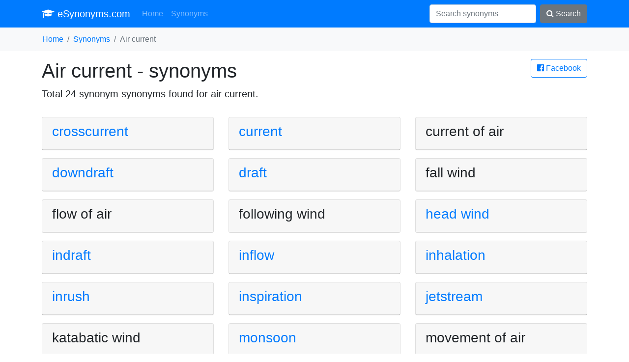

--- FILE ---
content_type: text/html; charset=UTF-8
request_url: https://esynonyms.com/air-current
body_size: 2186
content:
<!DOCTYPE HTML PUBLIC "-//W3C//DTD HTML 4.01 Transitional//EN" "http://www.w3.org/TR/html4/loose.dtd">
<html lang="en">
<head>
	<title>Synonyms for air current</title>
	<meta charset="utf-8">
	<meta name="viewport" content="width=device-width, initial-scale=1">
	<meta http-equiv="X-UA-Compatible" content="IE=edge" />
	<link rel="stylesheet" href="/vendor/bootstrap.min.css" media="screen">
	<meta name="robots" content="index,follow,noarchive">
	<meta name="description" content="Synonyms for air current - totally 24 synonyms">
	<meta name="keywords" content="synonym air current, synonyms , synonyms for , podobná slovo jako air current">
	<meta property="og:url"           content="https://esynonyms.com/air-current">
	<meta property="og:type"          content="website">
	<meta property="og:title"         content="Synonyms for air current">
	<meta property="og:description"   content="Synonyms for air current - totally 24 synonyms">
	<meta property="og:image"         content="https://esynonyms.com/site.png">
	<link href="https://stackpath.bootstrapcdn.com/font-awesome/4.7.0/css/font-awesome.min.css" rel="stylesheet" integrity="sha384-wvfXpqpZZVQGK6TAh5PVlGOfQNHSoD2xbE+QkPxCAFlNEevoEH3Sl0sibVcOQVnN" crossorigin="anonymous">
	<script data-ad-client="ca-pub-0536509390766746" async src="https://pagead2.googlesyndication.com/pagead/js/adsbygoogle.js" type="3922301e304073545007596b-text/javascript"></script>
	<link rel="apple-touch-icon" sizes="57x57" href="/apple-icon-57x57.png">
	<link rel="apple-touch-icon" sizes="60x60" href="/apple-icon-60x60.png">
	<link rel="apple-touch-icon" sizes="72x72" href="/apple-icon-72x72.png">
	<link rel="apple-touch-icon" sizes="76x76" href="/apple-icon-76x76.png">
	<link rel="apple-touch-icon" sizes="114x114" href="/apple-icon-114x114.png">
	<link rel="apple-touch-icon" sizes="120x120" href="/apple-icon-120x120.png">
	<link rel="apple-touch-icon" sizes="144x144" href="/apple-icon-144x144.png">
	<link rel="apple-touch-icon" sizes="152x152" href="/apple-icon-152x152.png">
	<link rel="apple-touch-icon" sizes="180x180" href="/apple-icon-180x180.png">
	<link rel="icon" type="image/png" sizes="192x192"  href="/android-icon-192x192.png">
	<link rel="icon" type="image/png" sizes="32x32" href="/favicon-32x32.png">
	<link rel="icon" type="image/png" sizes="96x96" href="/favicon-96x96.png">
	<link rel="icon" type="image/png" sizes="16x16" href="/favicon-16x16.png">
	<link rel="manifest" href="/manifest.json">
	<meta name="msapplication-TileColor" content="#ffffff">
	<meta name="msapplication-TileImage" content="/ms-icon-144x144.png">
	<meta name="theme-color" content="#ffffff">
</head>
<body>


<nav class="navbar navbar-expand-lg navbar-dark bg-primary"><div class="container">

  <a class="navbar-brand" href="/"><i class="fa fa-graduation-cap" aria-hidden="true"></i> eSynonyms.com</a>
  <button class="navbar-toggler" type="button" data-toggle="collapse" data-target="#navi" aria-controls="navi" aria-expanded="false" aria-label="Toggle navigation">
    <span class="navbar-toggler-icon"></span>
  </button>

  <div class="collapse navbar-collapse" id="navi">
    <ul class="navbar-nav mr-auto">
      <li class="nav-item">
        <a class="nav-link" href="/">Home</a>
      </li>
      <li class="nav-item">
        <a class="nav-link" href="/synonyms">Synonyms</a>
      </li>
    </ul>
    <form method="get" action="/synonyms" class="form-inline my-2 my-lg-0">
      <input class="form-control mr-sm-2" type="text" name="search" placeholder="Search synonyms" value="">
      <button class="btn btn-secondary my-2 my-sm-0" type="submit"><i class="fa fa-search" aria-hidden="true"></i> Search</button>
    </form>
  </div></div>
</nav>

<div class="bg-light container-fluid"><ol class="container bg-light breadcrumb">
	<li class="breadcrumb-item"><a href="/">Home</a></li><li class="breadcrumb-item"><a href="/synonyms">Synonyms</a></li><li class="breadcrumb-item active">Air current</li></ol></div>

<div class="container">
<main>
<a href="/s.php?u=%2Fair-current" rel="nofollow" class="btn btn-outline-primary pull-right" target="_blank">
			<i class="fa fa-facebook-official" aria-hidden="true"></i> Facebook</a><h1>Air current - synonyms</h1>
	<p class="lead">Total 24 synonym synonyms found for <strong>air current</strong>.</p><div class="row"><div class="col-12 col-sm-6 col-lg-4"><div class="card mt-3"><div class="card-header">
				<a title="synonym crosscurrent" href="/crosscurrent"><h3>crosscurrent</h3></a>
			</div></div></div><div class="col-12 col-sm-6 col-lg-4"><div class="card mt-3"><div class="card-header">
				<a title="synonym current" href="/current"><h3>current</h3></a>
			</div></div></div><div class="col-12 col-sm-6 col-lg-4"><div class="card mt-3"><div class="card-header">
				<h3>current of air</h3>
			</div></div></div><div class="col-12 col-sm-6 col-lg-4"><div class="card mt-3"><div class="card-header">
				<a title="synonym downdraft" href="/downdraft"><h3>downdraft</h3></a>
			</div></div></div><div class="col-12 col-sm-6 col-lg-4"><div class="card mt-3"><div class="card-header">
				<a title="synonym draft" href="/draft"><h3>draft</h3></a>
			</div></div></div><div class="col-12 col-sm-6 col-lg-4"><div class="card mt-3"><div class="card-header">
				<h3>fall wind</h3>
			</div></div></div><div class="col-12 col-sm-6 col-lg-4"><div class="card mt-3"><div class="card-header">
				<h3>flow of air</h3>
			</div></div></div><div class="col-12 col-sm-6 col-lg-4"><div class="card mt-3"><div class="card-header">
				<h3>following wind</h3>
			</div></div></div><div class="col-12 col-sm-6 col-lg-4"><div class="card mt-3"><div class="card-header">
				<a title="synonym head wind" href="/head-wind"><h3>head wind</h3></a>
			</div></div></div><div class="col-12 col-sm-6 col-lg-4"><div class="card mt-3"><div class="card-header">
				<a title="synonym indraft" href="/indraft"><h3>indraft</h3></a>
			</div></div></div><div class="col-12 col-sm-6 col-lg-4"><div class="card mt-3"><div class="card-header">
				<a title="synonym inflow" href="/inflow"><h3>inflow</h3></a>
			</div></div></div><div class="col-12 col-sm-6 col-lg-4"><div class="card mt-3"><div class="card-header">
				<a title="synonym inhalation" href="/inhalation"><h3>inhalation</h3></a>
			</div></div></div><div class="col-12 col-sm-6 col-lg-4"><div class="card mt-3"><div class="card-header">
				<a title="synonym inrush" href="/inrush"><h3>inrush</h3></a>
			</div></div></div><div class="col-12 col-sm-6 col-lg-4"><div class="card mt-3"><div class="card-header">
				<a title="synonym inspiration" href="/inspiration"><h3>inspiration</h3></a>
			</div></div></div><div class="col-12 col-sm-6 col-lg-4"><div class="card mt-3"><div class="card-header">
				<a title="synonym jetstream" href="/jetstream"><h3>jetstream</h3></a>
			</div></div></div><div class="col-12 col-sm-6 col-lg-4"><div class="card mt-3"><div class="card-header">
				<h3>katabatic wind</h3>
			</div></div></div><div class="col-12 col-sm-6 col-lg-4"><div class="card mt-3"><div class="card-header">
				<a title="synonym monsoon" href="/monsoon"><h3>monsoon</h3></a>
			</div></div></div><div class="col-12 col-sm-6 col-lg-4"><div class="card mt-3"><div class="card-header">
				<h3>movement of air</h3>
			</div></div></div><div class="col-12 col-sm-6 col-lg-4"><div class="card mt-3"><div class="card-header">
				<a title="synonym stream" href="/stream"><h3>stream</h3></a>
			</div></div></div><div class="col-12 col-sm-6 col-lg-4"><div class="card mt-3"><div class="card-header">
				<h3>stream of air</h3>
			</div></div></div><div class="col-12 col-sm-6 col-lg-4"><div class="card mt-3"><div class="card-header">
				<a title="synonym tail wind" href="/tail-wind"><h3>tail wind</h3></a>
			</div></div></div><div class="col-12 col-sm-6 col-lg-4"><div class="card mt-3"><div class="card-header">
				<a title="synonym undercurrent" href="/undercurrent"><h3>undercurrent</h3></a>
			</div></div></div><div class="col-12 col-sm-6 col-lg-4"><div class="card mt-3"><div class="card-header">
				<a title="synonym updraft" href="/updraft"><h3>updraft</h3></a>
			</div></div></div><div class="col-12 col-sm-6 col-lg-4"><div class="card mt-3"><div class="card-header">
				<a title="synonym wind" href="/wind"><h3>wind</h3></a>
			</div></div></div></div></main>
</div>


<div class="container">
<footer class="py-5">
	<p class="m-0 text-right text-muted">&copy; 2026 esynonyms.com <i class="fa fa-ellipsis-h" aria-hidden="true"></i>
	 <a href="/priv">privacy policy</a> <i class="fa fa-ellipsis-h" aria-hidden="true"></i> <a href="/about-us">about us</a> <i class="fa fa-ellipsis-h" aria-hidden="true"></i>
	 <i class="fa fa-heart-o" aria-hidden="true"></i></p>
 <!-- /.container -->
</footer>
</div>

<script src="/vendor/jquery.min.js" type="3922301e304073545007596b-text/javascript"></script>
<script src="/vendor/bootstrap.min.js" type="3922301e304073545007596b-text/javascript"></script>
<script type="3922301e304073545007596b-text/javascript"></script>
<script src="/cdn-cgi/scripts/7d0fa10a/cloudflare-static/rocket-loader.min.js" data-cf-settings="3922301e304073545007596b-|49" defer></script><script defer src="https://static.cloudflareinsights.com/beacon.min.js/vcd15cbe7772f49c399c6a5babf22c1241717689176015" integrity="sha512-ZpsOmlRQV6y907TI0dKBHq9Md29nnaEIPlkf84rnaERnq6zvWvPUqr2ft8M1aS28oN72PdrCzSjY4U6VaAw1EQ==" data-cf-beacon='{"version":"2024.11.0","token":"8f78e65230594bad89318d7087e9d133","r":1,"server_timing":{"name":{"cfCacheStatus":true,"cfEdge":true,"cfExtPri":true,"cfL4":true,"cfOrigin":true,"cfSpeedBrain":true},"location_startswith":null}}' crossorigin="anonymous"></script>
</body>
</html>

--- FILE ---
content_type: text/html; charset=utf-8
request_url: https://www.google.com/recaptcha/api2/aframe
body_size: 268
content:
<!DOCTYPE HTML><html><head><meta http-equiv="content-type" content="text/html; charset=UTF-8"></head><body><script nonce="HC8YMsw3LeXKACoRGrma4Q">/** Anti-fraud and anti-abuse applications only. See google.com/recaptcha */ try{var clients={'sodar':'https://pagead2.googlesyndication.com/pagead/sodar?'};window.addEventListener("message",function(a){try{if(a.source===window.parent){var b=JSON.parse(a.data);var c=clients[b['id']];if(c){var d=document.createElement('img');d.src=c+b['params']+'&rc='+(localStorage.getItem("rc::a")?sessionStorage.getItem("rc::b"):"");window.document.body.appendChild(d);sessionStorage.setItem("rc::e",parseInt(sessionStorage.getItem("rc::e")||0)+1);localStorage.setItem("rc::h",'1769102352776');}}}catch(b){}});window.parent.postMessage("_grecaptcha_ready", "*");}catch(b){}</script></body></html>